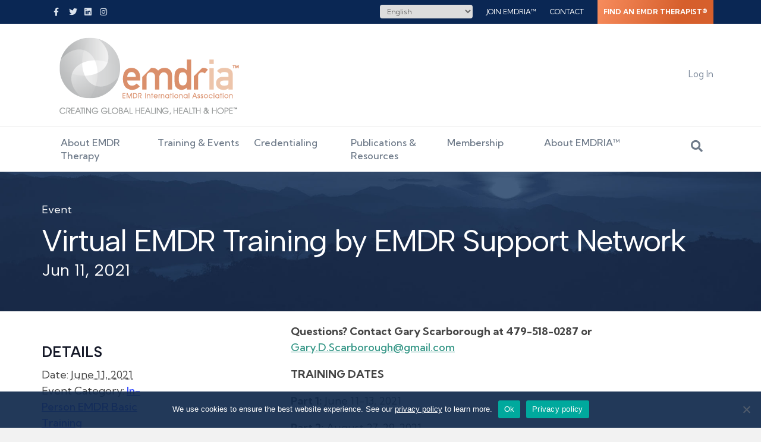

--- FILE ---
content_type: text/css; charset=UTF-8
request_url: https://www.emdria.org/wp-content/uploads/bb-plugin/cache/93908-layout-partial.css?ver=047dd94bb07277e32c58b5a90720b052
body_size: 415
content:
.fl-node-985owyc6tb4s > .fl-row-content-wrap {background-color: #F1F4F5;border-style: solid;border-width: 0;background-clip: border-box;border-color: rgb(255, 255, 255);border-top-width: 8px;border-right-width: 8px;border-bottom-width: 8px;border-left-width: 8px;border-bottom-left-radius: 16px;border-bottom-right-radius: 16px;} .fl-node-985owyc6tb4s > .fl-row-content-wrap {padding-top:40px;padding-right:40px;padding-bottom:40px;padding-left:40px;}@media ( max-width: 1200px ) { .fl-node-985owyc6tb4s.fl-row > .fl-row-content-wrap {padding-top:20px;padding-right:20px;padding-bottom:20px;padding-left:20px;}}@media ( max-width: 992px ) { .fl-node-985owyc6tb4s.fl-row > .fl-row-content-wrap {padding-top:20px;padding-right:20px;padding-bottom:20px;padding-left:20px;}}.fl-node-vlkzbgsi6qaj {width: 33.333%;}.fl-node-vlkzbgsi6qaj > .fl-col-content {border-style: solid;border-width: 0;background-clip: border-box;border-color: #C4D1D4;border-right-width: 1px;}@media(max-width: 992px) {.fl-builder-content .fl-node-vlkzbgsi6qaj {width: 50% !important;max-width: none;-webkit-box-flex: 0 1 auto;-moz-box-flex: 0 1 auto;-webkit-flex: 0 1 auto;-ms-flex: 0 1 auto;flex: 0 1 auto;}} .fl-node-vlkzbgsi6qaj > .fl-col-content {padding-right:20px;}@media ( max-width: 1200px ) { .fl-node-vlkzbgsi6qaj.fl-col > .fl-col-content {padding-right:0px;}}@media ( max-width: 992px ) { .fl-node-vlkzbgsi6qaj.fl-col > .fl-col-content {padding-right:0px;}}.fl-node-rpzfy7mab5he {width: 100%;}.fl-node-u5ktpm1zwxa9 {width: 100%;} .fl-node-u5ktpm1zwxa9 > .fl-col-content {margin-top:8px;}.fl-node-7snr6i9p8cho {width: 100%;} .fl-node-7snr6i9p8cho > .fl-col-content {margin-top:8px;}.fl-node-3qp726yefs8l {width: 100%;} .fl-node-3qp726yefs8l > .fl-col-content {margin-top:8px;}.fl-node-2k9aw1uznfve {width: 33.333%;}@media(max-width: 992px) {.fl-builder-content .fl-node-2k9aw1uznfve {width: 50% !important;max-width: none;-webkit-box-flex: 0 1 auto;-moz-box-flex: 0 1 auto;-webkit-flex: 0 1 auto;-ms-flex: 0 1 auto;flex: 0 1 auto;}} .fl-node-2k9aw1uznfve > .fl-col-content {padding-right:20px;padding-left:20px;}@media ( max-width: 1200px ) { .fl-node-2k9aw1uznfve.fl-col > .fl-col-content {padding-right:0px;padding-left:0px;}}@media ( max-width: 992px ) { .fl-node-2k9aw1uznfve.fl-col > .fl-col-content {padding-right:0px;padding-left:0px;}}.fl-node-ztnl58o2jqcd {width: 33.333%;}@media(max-width: 992px) {.fl-builder-content .fl-node-ztnl58o2jqcd {width: 100% !important;max-width: none;-webkit-box-flex: 0 1 auto;-moz-box-flex: 0 1 auto;-webkit-flex: 0 1 auto;-ms-flex: 0 1 auto;flex: 0 1 auto;}}@media ( max-width: 992px ) { .fl-node-ztnl58o2jqcd.fl-col > .fl-col-content {margin-top:20px;}} .fl-node-ztnl58o2jqcd > .fl-col-content {padding-left:20px;}@media ( max-width: 1200px ) { .fl-node-ztnl58o2jqcd.fl-col > .fl-col-content {padding-left:0px;}}@media ( max-width: 992px ) { .fl-node-ztnl58o2jqcd.fl-col > .fl-col-content {padding-left:0px;}} .fl-node-ugp240ceshio > .fl-module-content {margin-top:0px;margin-bottom:0px;} .fl-node-m927etnb34q6 > .fl-module-content {margin-top:0px;margin-bottom:0px;}.fl-node-otuwhkmesyd9.fl-button-wrap, .fl-node-otuwhkmesyd9 .fl-button-wrap {text-align: left;} .fl-node-otuwhkmesyd9 > .fl-module-content {margin-top:0px;margin-bottom:0px;} .fl-node-aefwom2ib350 > .fl-module-content {margin-top:0px;margin-bottom:0px;} .fl-node-f1o5aj7uwkbx > .fl-module-content {margin-top:0px;margin-bottom:0px;}.fl-node-wt8epng0d31u .fl-list-item-heading-icon .fl-list-item-icon,.fl-node-wt8epng0d31u .fl-list-item-content-icon .fl-list-item-icon,.fl-row .fl-col .fl-node-wt8epng0d31u .fl-list-item-heading-icon .fl-list-item-icon,.fl-row .fl-col .fl-node-wt8epng0d31u .fl-list-item-content-icon .fl-list-item-icon {font-size: 10px;}.fl-node-wt8epng0d31u ul.fl-list,.fl-node-wt8epng0d31u ol.fl-list {list-style-type: none;}.fl-node-wt8epng0d31u .fl-list .fl-list-item ~ .fl-list-item {border-top-style: none;border-top-color: transparent;}.fl-node-wt8epng0d31u .fl-list {padding-top: 0px;padding-right: 0px;padding-bottom: 0px;padding-left: 0px;}.fl-node-wt8epng0d31u .fl-list .fl-list-item {padding-top: 5px;padding-right: 5px;padding-bottom: 5px;padding-left: 5px;}.fl-node-wt8epng0d31u .fl-list .fl-list-item-icon {padding-top: 5px;padding-right: 5px;padding-bottom: 5px;padding-left: 5px;}.fl-node-wt8epng0d31u .fl-list .fl-list-item ~ .fl-list-item {border-top-width: 0px;} .fl-node-wt8epng0d31u > .fl-module-content {margin-top:0px;margin-bottom:0px;}.fl-node-4yhpgdrkm95q .fl-list-item-heading-icon .fl-list-item-icon,.fl-node-4yhpgdrkm95q .fl-list-item-content-icon .fl-list-item-icon,.fl-row .fl-col .fl-node-4yhpgdrkm95q .fl-list-item-heading-icon .fl-list-item-icon,.fl-row .fl-col .fl-node-4yhpgdrkm95q .fl-list-item-content-icon .fl-list-item-icon {font-size: 10px;}.fl-node-4yhpgdrkm95q ul.fl-list,.fl-node-4yhpgdrkm95q ol.fl-list {list-style-type: none;}.fl-node-4yhpgdrkm95q .fl-list .fl-list-item ~ .fl-list-item {border-top-style: none;border-top-color: transparent;}.fl-node-4yhpgdrkm95q .fl-list {padding-top: 0px;padding-right: 0px;padding-bottom: 0px;padding-left: 0px;}.fl-node-4yhpgdrkm95q .fl-list .fl-list-item {padding-top: 5px;padding-right: 5px;padding-bottom: 5px;padding-left: 5px;}.fl-node-4yhpgdrkm95q .fl-list .fl-list-item-icon {padding-top: 5px;padding-right: 5px;padding-bottom: 5px;padding-left: 5px;}.fl-node-4yhpgdrkm95q .fl-list .fl-list-item ~ .fl-list-item {border-top-width: 0px;} .fl-node-4yhpgdrkm95q > .fl-module-content {margin-top:0px;margin-bottom:0px;}.fl-node-7x1syr9kfaob .fl-list-item-heading-icon .fl-list-item-icon,.fl-node-7x1syr9kfaob .fl-list-item-content-icon .fl-list-item-icon,.fl-row .fl-col .fl-node-7x1syr9kfaob .fl-list-item-heading-icon .fl-list-item-icon,.fl-row .fl-col .fl-node-7x1syr9kfaob .fl-list-item-content-icon .fl-list-item-icon {font-size: 10px;}.fl-node-7x1syr9kfaob ul.fl-list,.fl-node-7x1syr9kfaob ol.fl-list {list-style-type: none;}.fl-node-7x1syr9kfaob .fl-list .fl-list-item ~ .fl-list-item {border-top-style: none;border-top-color: transparent;}.fl-node-7x1syr9kfaob .fl-list {padding-top: 0px;padding-right: 0px;padding-bottom: 0px;padding-left: 0px;}.fl-node-7x1syr9kfaob .fl-list .fl-list-item {padding-top: 5px;padding-right: 5px;padding-bottom: 5px;padding-left: 5px;}.fl-node-7x1syr9kfaob .fl-list .fl-list-item-icon {padding-top: 5px;padding-right: 5px;padding-bottom: 5px;padding-left: 5px;}.fl-node-7x1syr9kfaob .fl-list .fl-list-item ~ .fl-list-item {border-top-width: 0px;} .fl-node-7x1syr9kfaob > .fl-module-content {margin-top:0px;margin-bottom:0px;}.fl-node-7zuijb8f0sgq.fl-button-wrap, .fl-node-7zuijb8f0sgq .fl-button-wrap {text-align: left;} .fl-node-7zuijb8f0sgq > .fl-module-content {margin-top:8px;margin-bottom:0px;}.fl-node-ldqu9ws0g4rn .fl-list-item-heading-icon .fl-list-item-icon,.fl-node-ldqu9ws0g4rn .fl-list-item-content-icon .fl-list-item-icon,.fl-row .fl-col .fl-node-ldqu9ws0g4rn .fl-list-item-heading-icon .fl-list-item-icon,.fl-row .fl-col .fl-node-ldqu9ws0g4rn .fl-list-item-content-icon .fl-list-item-icon {font-size: 10px;}.fl-node-ldqu9ws0g4rn ul.fl-list,.fl-node-ldqu9ws0g4rn ol.fl-list {list-style-type: none;}.fl-node-ldqu9ws0g4rn .fl-list .fl-list-item ~ .fl-list-item {border-top-style: none;border-top-color: transparent;}.fl-node-ldqu9ws0g4rn .fl-list {padding-top: 0px;padding-right: 0px;padding-bottom: 0px;padding-left: 0px;}.fl-node-ldqu9ws0g4rn .fl-list .fl-list-item {padding-top: 5px;padding-right: 5px;padding-bottom: 5px;padding-left: 5px;}.fl-node-ldqu9ws0g4rn .fl-list .fl-list-item-icon {padding-top: 5px;padding-right: 5px;padding-bottom: 5px;padding-left: 5px;}.fl-node-ldqu9ws0g4rn .fl-list .fl-list-item ~ .fl-list-item {border-top-width: 0px;} .fl-node-ldqu9ws0g4rn > .fl-module-content {margin-top:0px;margin-bottom:0px;}.fl-node-9adz71tohg8i.fl-button-wrap, .fl-node-9adz71tohg8i .fl-button-wrap {text-align: left;} .fl-node-9adz71tohg8i > .fl-module-content {margin-top:8px;margin-bottom:0px;} .fl-node-b7w1cpqyl86j > .fl-module-content {margin-top:0px;margin-bottom:10px;} .fl-node-mx061futz5nv > .fl-module-content {margin-top:0px;margin-bottom:0px;}